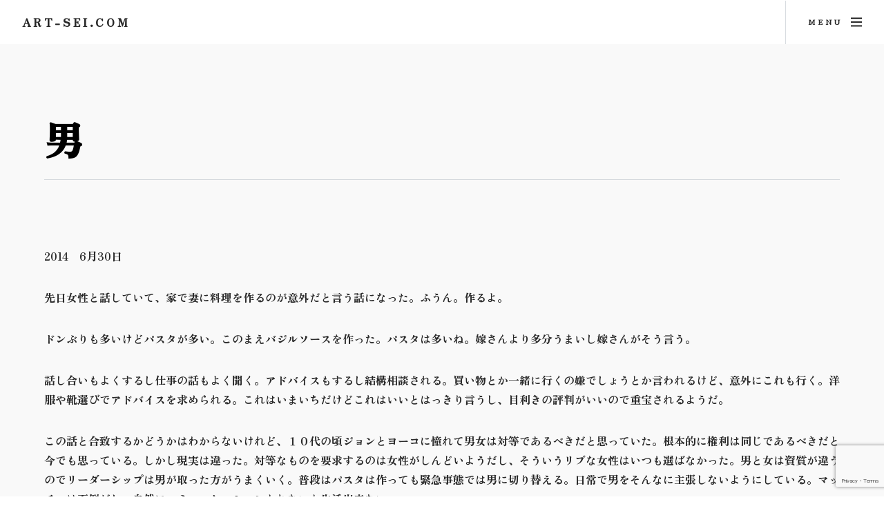

--- FILE ---
content_type: text/html; charset=utf-8
request_url: https://www.google.com/recaptcha/api2/anchor?ar=1&k=6LfLiaseAAAAALVoastYygRHNIpB8gI5A1hc9C3I&co=aHR0cHM6Ly9hcnQtc2VpLmNvbTo0NDM.&hl=en&v=N67nZn4AqZkNcbeMu4prBgzg&size=invisible&anchor-ms=20000&execute-ms=30000&cb=adopuucidkst
body_size: 48900
content:
<!DOCTYPE HTML><html dir="ltr" lang="en"><head><meta http-equiv="Content-Type" content="text/html; charset=UTF-8">
<meta http-equiv="X-UA-Compatible" content="IE=edge">
<title>reCAPTCHA</title>
<style type="text/css">
/* cyrillic-ext */
@font-face {
  font-family: 'Roboto';
  font-style: normal;
  font-weight: 400;
  font-stretch: 100%;
  src: url(//fonts.gstatic.com/s/roboto/v48/KFO7CnqEu92Fr1ME7kSn66aGLdTylUAMa3GUBHMdazTgWw.woff2) format('woff2');
  unicode-range: U+0460-052F, U+1C80-1C8A, U+20B4, U+2DE0-2DFF, U+A640-A69F, U+FE2E-FE2F;
}
/* cyrillic */
@font-face {
  font-family: 'Roboto';
  font-style: normal;
  font-weight: 400;
  font-stretch: 100%;
  src: url(//fonts.gstatic.com/s/roboto/v48/KFO7CnqEu92Fr1ME7kSn66aGLdTylUAMa3iUBHMdazTgWw.woff2) format('woff2');
  unicode-range: U+0301, U+0400-045F, U+0490-0491, U+04B0-04B1, U+2116;
}
/* greek-ext */
@font-face {
  font-family: 'Roboto';
  font-style: normal;
  font-weight: 400;
  font-stretch: 100%;
  src: url(//fonts.gstatic.com/s/roboto/v48/KFO7CnqEu92Fr1ME7kSn66aGLdTylUAMa3CUBHMdazTgWw.woff2) format('woff2');
  unicode-range: U+1F00-1FFF;
}
/* greek */
@font-face {
  font-family: 'Roboto';
  font-style: normal;
  font-weight: 400;
  font-stretch: 100%;
  src: url(//fonts.gstatic.com/s/roboto/v48/KFO7CnqEu92Fr1ME7kSn66aGLdTylUAMa3-UBHMdazTgWw.woff2) format('woff2');
  unicode-range: U+0370-0377, U+037A-037F, U+0384-038A, U+038C, U+038E-03A1, U+03A3-03FF;
}
/* math */
@font-face {
  font-family: 'Roboto';
  font-style: normal;
  font-weight: 400;
  font-stretch: 100%;
  src: url(//fonts.gstatic.com/s/roboto/v48/KFO7CnqEu92Fr1ME7kSn66aGLdTylUAMawCUBHMdazTgWw.woff2) format('woff2');
  unicode-range: U+0302-0303, U+0305, U+0307-0308, U+0310, U+0312, U+0315, U+031A, U+0326-0327, U+032C, U+032F-0330, U+0332-0333, U+0338, U+033A, U+0346, U+034D, U+0391-03A1, U+03A3-03A9, U+03B1-03C9, U+03D1, U+03D5-03D6, U+03F0-03F1, U+03F4-03F5, U+2016-2017, U+2034-2038, U+203C, U+2040, U+2043, U+2047, U+2050, U+2057, U+205F, U+2070-2071, U+2074-208E, U+2090-209C, U+20D0-20DC, U+20E1, U+20E5-20EF, U+2100-2112, U+2114-2115, U+2117-2121, U+2123-214F, U+2190, U+2192, U+2194-21AE, U+21B0-21E5, U+21F1-21F2, U+21F4-2211, U+2213-2214, U+2216-22FF, U+2308-230B, U+2310, U+2319, U+231C-2321, U+2336-237A, U+237C, U+2395, U+239B-23B7, U+23D0, U+23DC-23E1, U+2474-2475, U+25AF, U+25B3, U+25B7, U+25BD, U+25C1, U+25CA, U+25CC, U+25FB, U+266D-266F, U+27C0-27FF, U+2900-2AFF, U+2B0E-2B11, U+2B30-2B4C, U+2BFE, U+3030, U+FF5B, U+FF5D, U+1D400-1D7FF, U+1EE00-1EEFF;
}
/* symbols */
@font-face {
  font-family: 'Roboto';
  font-style: normal;
  font-weight: 400;
  font-stretch: 100%;
  src: url(//fonts.gstatic.com/s/roboto/v48/KFO7CnqEu92Fr1ME7kSn66aGLdTylUAMaxKUBHMdazTgWw.woff2) format('woff2');
  unicode-range: U+0001-000C, U+000E-001F, U+007F-009F, U+20DD-20E0, U+20E2-20E4, U+2150-218F, U+2190, U+2192, U+2194-2199, U+21AF, U+21E6-21F0, U+21F3, U+2218-2219, U+2299, U+22C4-22C6, U+2300-243F, U+2440-244A, U+2460-24FF, U+25A0-27BF, U+2800-28FF, U+2921-2922, U+2981, U+29BF, U+29EB, U+2B00-2BFF, U+4DC0-4DFF, U+FFF9-FFFB, U+10140-1018E, U+10190-1019C, U+101A0, U+101D0-101FD, U+102E0-102FB, U+10E60-10E7E, U+1D2C0-1D2D3, U+1D2E0-1D37F, U+1F000-1F0FF, U+1F100-1F1AD, U+1F1E6-1F1FF, U+1F30D-1F30F, U+1F315, U+1F31C, U+1F31E, U+1F320-1F32C, U+1F336, U+1F378, U+1F37D, U+1F382, U+1F393-1F39F, U+1F3A7-1F3A8, U+1F3AC-1F3AF, U+1F3C2, U+1F3C4-1F3C6, U+1F3CA-1F3CE, U+1F3D4-1F3E0, U+1F3ED, U+1F3F1-1F3F3, U+1F3F5-1F3F7, U+1F408, U+1F415, U+1F41F, U+1F426, U+1F43F, U+1F441-1F442, U+1F444, U+1F446-1F449, U+1F44C-1F44E, U+1F453, U+1F46A, U+1F47D, U+1F4A3, U+1F4B0, U+1F4B3, U+1F4B9, U+1F4BB, U+1F4BF, U+1F4C8-1F4CB, U+1F4D6, U+1F4DA, U+1F4DF, U+1F4E3-1F4E6, U+1F4EA-1F4ED, U+1F4F7, U+1F4F9-1F4FB, U+1F4FD-1F4FE, U+1F503, U+1F507-1F50B, U+1F50D, U+1F512-1F513, U+1F53E-1F54A, U+1F54F-1F5FA, U+1F610, U+1F650-1F67F, U+1F687, U+1F68D, U+1F691, U+1F694, U+1F698, U+1F6AD, U+1F6B2, U+1F6B9-1F6BA, U+1F6BC, U+1F6C6-1F6CF, U+1F6D3-1F6D7, U+1F6E0-1F6EA, U+1F6F0-1F6F3, U+1F6F7-1F6FC, U+1F700-1F7FF, U+1F800-1F80B, U+1F810-1F847, U+1F850-1F859, U+1F860-1F887, U+1F890-1F8AD, U+1F8B0-1F8BB, U+1F8C0-1F8C1, U+1F900-1F90B, U+1F93B, U+1F946, U+1F984, U+1F996, U+1F9E9, U+1FA00-1FA6F, U+1FA70-1FA7C, U+1FA80-1FA89, U+1FA8F-1FAC6, U+1FACE-1FADC, U+1FADF-1FAE9, U+1FAF0-1FAF8, U+1FB00-1FBFF;
}
/* vietnamese */
@font-face {
  font-family: 'Roboto';
  font-style: normal;
  font-weight: 400;
  font-stretch: 100%;
  src: url(//fonts.gstatic.com/s/roboto/v48/KFO7CnqEu92Fr1ME7kSn66aGLdTylUAMa3OUBHMdazTgWw.woff2) format('woff2');
  unicode-range: U+0102-0103, U+0110-0111, U+0128-0129, U+0168-0169, U+01A0-01A1, U+01AF-01B0, U+0300-0301, U+0303-0304, U+0308-0309, U+0323, U+0329, U+1EA0-1EF9, U+20AB;
}
/* latin-ext */
@font-face {
  font-family: 'Roboto';
  font-style: normal;
  font-weight: 400;
  font-stretch: 100%;
  src: url(//fonts.gstatic.com/s/roboto/v48/KFO7CnqEu92Fr1ME7kSn66aGLdTylUAMa3KUBHMdazTgWw.woff2) format('woff2');
  unicode-range: U+0100-02BA, U+02BD-02C5, U+02C7-02CC, U+02CE-02D7, U+02DD-02FF, U+0304, U+0308, U+0329, U+1D00-1DBF, U+1E00-1E9F, U+1EF2-1EFF, U+2020, U+20A0-20AB, U+20AD-20C0, U+2113, U+2C60-2C7F, U+A720-A7FF;
}
/* latin */
@font-face {
  font-family: 'Roboto';
  font-style: normal;
  font-weight: 400;
  font-stretch: 100%;
  src: url(//fonts.gstatic.com/s/roboto/v48/KFO7CnqEu92Fr1ME7kSn66aGLdTylUAMa3yUBHMdazQ.woff2) format('woff2');
  unicode-range: U+0000-00FF, U+0131, U+0152-0153, U+02BB-02BC, U+02C6, U+02DA, U+02DC, U+0304, U+0308, U+0329, U+2000-206F, U+20AC, U+2122, U+2191, U+2193, U+2212, U+2215, U+FEFF, U+FFFD;
}
/* cyrillic-ext */
@font-face {
  font-family: 'Roboto';
  font-style: normal;
  font-weight: 500;
  font-stretch: 100%;
  src: url(//fonts.gstatic.com/s/roboto/v48/KFO7CnqEu92Fr1ME7kSn66aGLdTylUAMa3GUBHMdazTgWw.woff2) format('woff2');
  unicode-range: U+0460-052F, U+1C80-1C8A, U+20B4, U+2DE0-2DFF, U+A640-A69F, U+FE2E-FE2F;
}
/* cyrillic */
@font-face {
  font-family: 'Roboto';
  font-style: normal;
  font-weight: 500;
  font-stretch: 100%;
  src: url(//fonts.gstatic.com/s/roboto/v48/KFO7CnqEu92Fr1ME7kSn66aGLdTylUAMa3iUBHMdazTgWw.woff2) format('woff2');
  unicode-range: U+0301, U+0400-045F, U+0490-0491, U+04B0-04B1, U+2116;
}
/* greek-ext */
@font-face {
  font-family: 'Roboto';
  font-style: normal;
  font-weight: 500;
  font-stretch: 100%;
  src: url(//fonts.gstatic.com/s/roboto/v48/KFO7CnqEu92Fr1ME7kSn66aGLdTylUAMa3CUBHMdazTgWw.woff2) format('woff2');
  unicode-range: U+1F00-1FFF;
}
/* greek */
@font-face {
  font-family: 'Roboto';
  font-style: normal;
  font-weight: 500;
  font-stretch: 100%;
  src: url(//fonts.gstatic.com/s/roboto/v48/KFO7CnqEu92Fr1ME7kSn66aGLdTylUAMa3-UBHMdazTgWw.woff2) format('woff2');
  unicode-range: U+0370-0377, U+037A-037F, U+0384-038A, U+038C, U+038E-03A1, U+03A3-03FF;
}
/* math */
@font-face {
  font-family: 'Roboto';
  font-style: normal;
  font-weight: 500;
  font-stretch: 100%;
  src: url(//fonts.gstatic.com/s/roboto/v48/KFO7CnqEu92Fr1ME7kSn66aGLdTylUAMawCUBHMdazTgWw.woff2) format('woff2');
  unicode-range: U+0302-0303, U+0305, U+0307-0308, U+0310, U+0312, U+0315, U+031A, U+0326-0327, U+032C, U+032F-0330, U+0332-0333, U+0338, U+033A, U+0346, U+034D, U+0391-03A1, U+03A3-03A9, U+03B1-03C9, U+03D1, U+03D5-03D6, U+03F0-03F1, U+03F4-03F5, U+2016-2017, U+2034-2038, U+203C, U+2040, U+2043, U+2047, U+2050, U+2057, U+205F, U+2070-2071, U+2074-208E, U+2090-209C, U+20D0-20DC, U+20E1, U+20E5-20EF, U+2100-2112, U+2114-2115, U+2117-2121, U+2123-214F, U+2190, U+2192, U+2194-21AE, U+21B0-21E5, U+21F1-21F2, U+21F4-2211, U+2213-2214, U+2216-22FF, U+2308-230B, U+2310, U+2319, U+231C-2321, U+2336-237A, U+237C, U+2395, U+239B-23B7, U+23D0, U+23DC-23E1, U+2474-2475, U+25AF, U+25B3, U+25B7, U+25BD, U+25C1, U+25CA, U+25CC, U+25FB, U+266D-266F, U+27C0-27FF, U+2900-2AFF, U+2B0E-2B11, U+2B30-2B4C, U+2BFE, U+3030, U+FF5B, U+FF5D, U+1D400-1D7FF, U+1EE00-1EEFF;
}
/* symbols */
@font-face {
  font-family: 'Roboto';
  font-style: normal;
  font-weight: 500;
  font-stretch: 100%;
  src: url(//fonts.gstatic.com/s/roboto/v48/KFO7CnqEu92Fr1ME7kSn66aGLdTylUAMaxKUBHMdazTgWw.woff2) format('woff2');
  unicode-range: U+0001-000C, U+000E-001F, U+007F-009F, U+20DD-20E0, U+20E2-20E4, U+2150-218F, U+2190, U+2192, U+2194-2199, U+21AF, U+21E6-21F0, U+21F3, U+2218-2219, U+2299, U+22C4-22C6, U+2300-243F, U+2440-244A, U+2460-24FF, U+25A0-27BF, U+2800-28FF, U+2921-2922, U+2981, U+29BF, U+29EB, U+2B00-2BFF, U+4DC0-4DFF, U+FFF9-FFFB, U+10140-1018E, U+10190-1019C, U+101A0, U+101D0-101FD, U+102E0-102FB, U+10E60-10E7E, U+1D2C0-1D2D3, U+1D2E0-1D37F, U+1F000-1F0FF, U+1F100-1F1AD, U+1F1E6-1F1FF, U+1F30D-1F30F, U+1F315, U+1F31C, U+1F31E, U+1F320-1F32C, U+1F336, U+1F378, U+1F37D, U+1F382, U+1F393-1F39F, U+1F3A7-1F3A8, U+1F3AC-1F3AF, U+1F3C2, U+1F3C4-1F3C6, U+1F3CA-1F3CE, U+1F3D4-1F3E0, U+1F3ED, U+1F3F1-1F3F3, U+1F3F5-1F3F7, U+1F408, U+1F415, U+1F41F, U+1F426, U+1F43F, U+1F441-1F442, U+1F444, U+1F446-1F449, U+1F44C-1F44E, U+1F453, U+1F46A, U+1F47D, U+1F4A3, U+1F4B0, U+1F4B3, U+1F4B9, U+1F4BB, U+1F4BF, U+1F4C8-1F4CB, U+1F4D6, U+1F4DA, U+1F4DF, U+1F4E3-1F4E6, U+1F4EA-1F4ED, U+1F4F7, U+1F4F9-1F4FB, U+1F4FD-1F4FE, U+1F503, U+1F507-1F50B, U+1F50D, U+1F512-1F513, U+1F53E-1F54A, U+1F54F-1F5FA, U+1F610, U+1F650-1F67F, U+1F687, U+1F68D, U+1F691, U+1F694, U+1F698, U+1F6AD, U+1F6B2, U+1F6B9-1F6BA, U+1F6BC, U+1F6C6-1F6CF, U+1F6D3-1F6D7, U+1F6E0-1F6EA, U+1F6F0-1F6F3, U+1F6F7-1F6FC, U+1F700-1F7FF, U+1F800-1F80B, U+1F810-1F847, U+1F850-1F859, U+1F860-1F887, U+1F890-1F8AD, U+1F8B0-1F8BB, U+1F8C0-1F8C1, U+1F900-1F90B, U+1F93B, U+1F946, U+1F984, U+1F996, U+1F9E9, U+1FA00-1FA6F, U+1FA70-1FA7C, U+1FA80-1FA89, U+1FA8F-1FAC6, U+1FACE-1FADC, U+1FADF-1FAE9, U+1FAF0-1FAF8, U+1FB00-1FBFF;
}
/* vietnamese */
@font-face {
  font-family: 'Roboto';
  font-style: normal;
  font-weight: 500;
  font-stretch: 100%;
  src: url(//fonts.gstatic.com/s/roboto/v48/KFO7CnqEu92Fr1ME7kSn66aGLdTylUAMa3OUBHMdazTgWw.woff2) format('woff2');
  unicode-range: U+0102-0103, U+0110-0111, U+0128-0129, U+0168-0169, U+01A0-01A1, U+01AF-01B0, U+0300-0301, U+0303-0304, U+0308-0309, U+0323, U+0329, U+1EA0-1EF9, U+20AB;
}
/* latin-ext */
@font-face {
  font-family: 'Roboto';
  font-style: normal;
  font-weight: 500;
  font-stretch: 100%;
  src: url(//fonts.gstatic.com/s/roboto/v48/KFO7CnqEu92Fr1ME7kSn66aGLdTylUAMa3KUBHMdazTgWw.woff2) format('woff2');
  unicode-range: U+0100-02BA, U+02BD-02C5, U+02C7-02CC, U+02CE-02D7, U+02DD-02FF, U+0304, U+0308, U+0329, U+1D00-1DBF, U+1E00-1E9F, U+1EF2-1EFF, U+2020, U+20A0-20AB, U+20AD-20C0, U+2113, U+2C60-2C7F, U+A720-A7FF;
}
/* latin */
@font-face {
  font-family: 'Roboto';
  font-style: normal;
  font-weight: 500;
  font-stretch: 100%;
  src: url(//fonts.gstatic.com/s/roboto/v48/KFO7CnqEu92Fr1ME7kSn66aGLdTylUAMa3yUBHMdazQ.woff2) format('woff2');
  unicode-range: U+0000-00FF, U+0131, U+0152-0153, U+02BB-02BC, U+02C6, U+02DA, U+02DC, U+0304, U+0308, U+0329, U+2000-206F, U+20AC, U+2122, U+2191, U+2193, U+2212, U+2215, U+FEFF, U+FFFD;
}
/* cyrillic-ext */
@font-face {
  font-family: 'Roboto';
  font-style: normal;
  font-weight: 900;
  font-stretch: 100%;
  src: url(//fonts.gstatic.com/s/roboto/v48/KFO7CnqEu92Fr1ME7kSn66aGLdTylUAMa3GUBHMdazTgWw.woff2) format('woff2');
  unicode-range: U+0460-052F, U+1C80-1C8A, U+20B4, U+2DE0-2DFF, U+A640-A69F, U+FE2E-FE2F;
}
/* cyrillic */
@font-face {
  font-family: 'Roboto';
  font-style: normal;
  font-weight: 900;
  font-stretch: 100%;
  src: url(//fonts.gstatic.com/s/roboto/v48/KFO7CnqEu92Fr1ME7kSn66aGLdTylUAMa3iUBHMdazTgWw.woff2) format('woff2');
  unicode-range: U+0301, U+0400-045F, U+0490-0491, U+04B0-04B1, U+2116;
}
/* greek-ext */
@font-face {
  font-family: 'Roboto';
  font-style: normal;
  font-weight: 900;
  font-stretch: 100%;
  src: url(//fonts.gstatic.com/s/roboto/v48/KFO7CnqEu92Fr1ME7kSn66aGLdTylUAMa3CUBHMdazTgWw.woff2) format('woff2');
  unicode-range: U+1F00-1FFF;
}
/* greek */
@font-face {
  font-family: 'Roboto';
  font-style: normal;
  font-weight: 900;
  font-stretch: 100%;
  src: url(//fonts.gstatic.com/s/roboto/v48/KFO7CnqEu92Fr1ME7kSn66aGLdTylUAMa3-UBHMdazTgWw.woff2) format('woff2');
  unicode-range: U+0370-0377, U+037A-037F, U+0384-038A, U+038C, U+038E-03A1, U+03A3-03FF;
}
/* math */
@font-face {
  font-family: 'Roboto';
  font-style: normal;
  font-weight: 900;
  font-stretch: 100%;
  src: url(//fonts.gstatic.com/s/roboto/v48/KFO7CnqEu92Fr1ME7kSn66aGLdTylUAMawCUBHMdazTgWw.woff2) format('woff2');
  unicode-range: U+0302-0303, U+0305, U+0307-0308, U+0310, U+0312, U+0315, U+031A, U+0326-0327, U+032C, U+032F-0330, U+0332-0333, U+0338, U+033A, U+0346, U+034D, U+0391-03A1, U+03A3-03A9, U+03B1-03C9, U+03D1, U+03D5-03D6, U+03F0-03F1, U+03F4-03F5, U+2016-2017, U+2034-2038, U+203C, U+2040, U+2043, U+2047, U+2050, U+2057, U+205F, U+2070-2071, U+2074-208E, U+2090-209C, U+20D0-20DC, U+20E1, U+20E5-20EF, U+2100-2112, U+2114-2115, U+2117-2121, U+2123-214F, U+2190, U+2192, U+2194-21AE, U+21B0-21E5, U+21F1-21F2, U+21F4-2211, U+2213-2214, U+2216-22FF, U+2308-230B, U+2310, U+2319, U+231C-2321, U+2336-237A, U+237C, U+2395, U+239B-23B7, U+23D0, U+23DC-23E1, U+2474-2475, U+25AF, U+25B3, U+25B7, U+25BD, U+25C1, U+25CA, U+25CC, U+25FB, U+266D-266F, U+27C0-27FF, U+2900-2AFF, U+2B0E-2B11, U+2B30-2B4C, U+2BFE, U+3030, U+FF5B, U+FF5D, U+1D400-1D7FF, U+1EE00-1EEFF;
}
/* symbols */
@font-face {
  font-family: 'Roboto';
  font-style: normal;
  font-weight: 900;
  font-stretch: 100%;
  src: url(//fonts.gstatic.com/s/roboto/v48/KFO7CnqEu92Fr1ME7kSn66aGLdTylUAMaxKUBHMdazTgWw.woff2) format('woff2');
  unicode-range: U+0001-000C, U+000E-001F, U+007F-009F, U+20DD-20E0, U+20E2-20E4, U+2150-218F, U+2190, U+2192, U+2194-2199, U+21AF, U+21E6-21F0, U+21F3, U+2218-2219, U+2299, U+22C4-22C6, U+2300-243F, U+2440-244A, U+2460-24FF, U+25A0-27BF, U+2800-28FF, U+2921-2922, U+2981, U+29BF, U+29EB, U+2B00-2BFF, U+4DC0-4DFF, U+FFF9-FFFB, U+10140-1018E, U+10190-1019C, U+101A0, U+101D0-101FD, U+102E0-102FB, U+10E60-10E7E, U+1D2C0-1D2D3, U+1D2E0-1D37F, U+1F000-1F0FF, U+1F100-1F1AD, U+1F1E6-1F1FF, U+1F30D-1F30F, U+1F315, U+1F31C, U+1F31E, U+1F320-1F32C, U+1F336, U+1F378, U+1F37D, U+1F382, U+1F393-1F39F, U+1F3A7-1F3A8, U+1F3AC-1F3AF, U+1F3C2, U+1F3C4-1F3C6, U+1F3CA-1F3CE, U+1F3D4-1F3E0, U+1F3ED, U+1F3F1-1F3F3, U+1F3F5-1F3F7, U+1F408, U+1F415, U+1F41F, U+1F426, U+1F43F, U+1F441-1F442, U+1F444, U+1F446-1F449, U+1F44C-1F44E, U+1F453, U+1F46A, U+1F47D, U+1F4A3, U+1F4B0, U+1F4B3, U+1F4B9, U+1F4BB, U+1F4BF, U+1F4C8-1F4CB, U+1F4D6, U+1F4DA, U+1F4DF, U+1F4E3-1F4E6, U+1F4EA-1F4ED, U+1F4F7, U+1F4F9-1F4FB, U+1F4FD-1F4FE, U+1F503, U+1F507-1F50B, U+1F50D, U+1F512-1F513, U+1F53E-1F54A, U+1F54F-1F5FA, U+1F610, U+1F650-1F67F, U+1F687, U+1F68D, U+1F691, U+1F694, U+1F698, U+1F6AD, U+1F6B2, U+1F6B9-1F6BA, U+1F6BC, U+1F6C6-1F6CF, U+1F6D3-1F6D7, U+1F6E0-1F6EA, U+1F6F0-1F6F3, U+1F6F7-1F6FC, U+1F700-1F7FF, U+1F800-1F80B, U+1F810-1F847, U+1F850-1F859, U+1F860-1F887, U+1F890-1F8AD, U+1F8B0-1F8BB, U+1F8C0-1F8C1, U+1F900-1F90B, U+1F93B, U+1F946, U+1F984, U+1F996, U+1F9E9, U+1FA00-1FA6F, U+1FA70-1FA7C, U+1FA80-1FA89, U+1FA8F-1FAC6, U+1FACE-1FADC, U+1FADF-1FAE9, U+1FAF0-1FAF8, U+1FB00-1FBFF;
}
/* vietnamese */
@font-face {
  font-family: 'Roboto';
  font-style: normal;
  font-weight: 900;
  font-stretch: 100%;
  src: url(//fonts.gstatic.com/s/roboto/v48/KFO7CnqEu92Fr1ME7kSn66aGLdTylUAMa3OUBHMdazTgWw.woff2) format('woff2');
  unicode-range: U+0102-0103, U+0110-0111, U+0128-0129, U+0168-0169, U+01A0-01A1, U+01AF-01B0, U+0300-0301, U+0303-0304, U+0308-0309, U+0323, U+0329, U+1EA0-1EF9, U+20AB;
}
/* latin-ext */
@font-face {
  font-family: 'Roboto';
  font-style: normal;
  font-weight: 900;
  font-stretch: 100%;
  src: url(//fonts.gstatic.com/s/roboto/v48/KFO7CnqEu92Fr1ME7kSn66aGLdTylUAMa3KUBHMdazTgWw.woff2) format('woff2');
  unicode-range: U+0100-02BA, U+02BD-02C5, U+02C7-02CC, U+02CE-02D7, U+02DD-02FF, U+0304, U+0308, U+0329, U+1D00-1DBF, U+1E00-1E9F, U+1EF2-1EFF, U+2020, U+20A0-20AB, U+20AD-20C0, U+2113, U+2C60-2C7F, U+A720-A7FF;
}
/* latin */
@font-face {
  font-family: 'Roboto';
  font-style: normal;
  font-weight: 900;
  font-stretch: 100%;
  src: url(//fonts.gstatic.com/s/roboto/v48/KFO7CnqEu92Fr1ME7kSn66aGLdTylUAMa3yUBHMdazQ.woff2) format('woff2');
  unicode-range: U+0000-00FF, U+0131, U+0152-0153, U+02BB-02BC, U+02C6, U+02DA, U+02DC, U+0304, U+0308, U+0329, U+2000-206F, U+20AC, U+2122, U+2191, U+2193, U+2212, U+2215, U+FEFF, U+FFFD;
}

</style>
<link rel="stylesheet" type="text/css" href="https://www.gstatic.com/recaptcha/releases/N67nZn4AqZkNcbeMu4prBgzg/styles__ltr.css">
<script nonce="V_WvzcQN9tSh0bAVZf2foA" type="text/javascript">window['__recaptcha_api'] = 'https://www.google.com/recaptcha/api2/';</script>
<script type="text/javascript" src="https://www.gstatic.com/recaptcha/releases/N67nZn4AqZkNcbeMu4prBgzg/recaptcha__en.js" nonce="V_WvzcQN9tSh0bAVZf2foA">
      
    </script></head>
<body><div id="rc-anchor-alert" class="rc-anchor-alert"></div>
<input type="hidden" id="recaptcha-token" value="[base64]">
<script type="text/javascript" nonce="V_WvzcQN9tSh0bAVZf2foA">
      recaptcha.anchor.Main.init("[\x22ainput\x22,[\x22bgdata\x22,\x22\x22,\[base64]/[base64]/MjU1Ong/[base64]/[base64]/[base64]/[base64]/[base64]/[base64]/[base64]/[base64]/[base64]/[base64]/[base64]/[base64]/[base64]/[base64]/[base64]\\u003d\x22,\[base64]\\u003d\x22,\[base64]/Do8K+w7YbwopNwqTDgsKew7HCjlvDo8KrehV1DlZvwpZQwoFSQ8ODw5TDtkUMCyjDhsKFwphpwqwgSMKiw7tjQ3DCgw1twrkzwp7CrC/DhisPw5PDv3nCoAXCucOQw44wKQkxw4l9OcKCRcKZw6PCsGrCoxnCnyHDjsO8w6vDn8KKdsOOMcOvw6pewoMGGXBJe8OKG8OjwosdWnp8Pm8xesKlOV1kXQDDicKTwo0bwroaBRvDiMOadMOjMMK5w6rDlsKRDCRYw5DCqwdxwoNfA8K4asKwwo/Cm1fCr8OmeMKkwrFKQBHDo8OIw4Bhw5EUw4PCjMOLQ8KMbjVffMKjw7fCtMOZwpICesOyw5/Ci8KnTHRZZcKXw4sFwrAHacO7w5o/w58qUcOvw5MdwoNsN8Obwq8Uw7fDrCDDl3LCpsKnw44jwqTDnxvDlEp+fsKOw69gwo7ClMKqw5bCiXPDk8KBw4N7WhnCocOtw6TCj1jDrcOkwqPDjg/CkMK5ScO8Z2I+CUPDnxXCm8KFe8KKOsKAbn5RUShdw64Aw7XCkMKgL8OnK8K6w7hxbDJrwoVmLyHDhixZdFTCkQHClMKpwrzDgcOlw5V1AFbDncK1w7/Ds2k2wp0mAsKmw6nDiBfCuxtQN8Osw6g/MmEQGcO4EMKbHj7DkzfCmhYaw6jCnHBHw6HDiQ5Bw4vDlBoVVQY5KFbCksKUNStpfsK3RBQOwq1sMSIqRk1xHGsmw6fDocKnwprDpX/DhRpjwrcBw4jCq1fCr8Obw6oSKDAcBMODw5vDjHd7w4PCu8K8ck/DisOxH8KWwqcqwqHDvGokdysmBmnCiUxFDMONwoMCw7howoxTwoDCrMOLw6N2SF0xNcK+w4JwccKaccOhHgbDtnYsw43ClXvDhMKrWl/DhcO5wo7CjUohwprCuMKnT8OywqjDglAIFDHCoMKFw4LCvcKqNhFteRoMV8K3wrjCj8Kcw6LCk17DljXDisKQw63DpVhje8Ksa8OFRE9fbcOrwrgywr8vUnnDjsOqVjJ3KsKmwrDCuCJ/w7lVUiYWbnXCn13CpsKkw47DhMOEPhfDp8KCw7TDqMKMLydgJ2/[base64]/DgsKMw446w7cEbsKTDcOzwrLCssO2SQlNfH7CszrDuTfCiMKLbsOVwqbCh8O3IiAqMT/[base64]/[base64]/DqMOWS8KMQcOaw6/DnExZwqrCqRExC0DCm8OJeGBMNyddwox9w7h+EsKEWsKhci8CIFfDhcKuRQYlwpAOw7JxCcOHUhkYwpfDtmZkwrXCpHZCw6jDt8KFTCIBYWEseCZAw5/Ct8OCwqgZw6/Dp2LCmsO/H8KJGHvDqcKsQsONwrDCphXCh8OEbcKdaFnCixXDhsOQBgDCtCvDmcKXfcKOBX4HW3JIDVzCiMKgw7UgwodtFjdJw4HCh8Ksw47DpcKYw43CrAQHH8OjFCvDujBnw6/CkcOlTMOrwoTDiyXDp8K0woB9NMKQwq/DgsOHaQoDQ8Kyw43ChCUIW0pCw4LDrMK7w6kuUxjCncKbw6XDrsKewrvCpBoiw41Kw5vDsTbDtMOfTH9vJEcmw4lvV8KKw79RVXPDq8K/[base64]/[base64]/[base64]/CuVMiZcKiwpzCm0NAN2XCkDMxRcOjF8KLSRvDjMONbcK4w44WwrHDuwjDowF2PiVDC1/DicOsDGnDh8OgGcKNBX1DEsKBw4MySMKMw6Qbw5/DgQfDmsKveTjDgy/Dm2LCosKww5FUPMK5wr3DnsKHPsKBw7PDvcO2wodmwojDt8OkMg0ew6nDuCADegHDmcO1I8OodDQsf8OXSsKscwUVw4IMHh/DjRbDt0jCnMKAHsOfMcKUw4FDLE5swq14EcOqUzsmXSnCisOpw6IZBGRRwqF4wr/DgGPDu8O+w4TCpWESKBsLTHMJw6hXwrJHw6c+HMOddMOZacK9c3wCPwvDrn9eVMO1RyoCwqDChSg5woDDpEvDrGrDv8ODw73Cr8KWIcOFYsOsLy7CtSvCmcOew6/DlsOjKgbCpcKsf8KIwprCqhHDi8K+QMKbDUxvRgA/FcKhwqnCsl/ChcOEF8Oyw6DCmQXDgcO+wpI/[base64]/w6rDrBUmwrXDpWXDnwo4RsO8wo0Fw7F7w7bCkcOOw7zCvl5/UyDDicKkTkJOXMKjw406VUHCscOBwqLCggRUw40Yf1sRwro6w6DCu8Ksw6wfwobCo8OZwrNjwqAZw7MFD3zDsDJBJxgHw6Z7XX1WKMK2wrTDlD0qcXUzw7HCm8KdCSkUMmAlwp/DmcK4w4jCp8Oswq8Lw5/DosOGwpJdf8KHw4XCucKcwqvCjXByw4fCm8OeQ8OKFcKhw7DDo8OyXsOvSRIJcBXDoQIsw68nwqbDjFPDvAXCksOVw5TDpBTDrMOScg/[base64]/CrnTDnHF1d3fDrMK1woJNSn7CtHjDtW/CkcOXA8OfCMOGwppAWcKpecKvwqEqwqbCklVmwo1fRcO6wqjDkcOEGsOZesOpbzHCpMKTdsK2w4pvw41VOG8HaMKQwojCqkrDn07DvELDmsOZwoNSwqQtwqLDtlAoFxpLwqFJaTbCqR4ZQBzCjybCrGtTOh4RDErCusO+FcOsd8O/wp/[base64]/CkcOpw67CiCTCqn3CvMKcPisxfwsswrnCm2zDhF3CpQPCl8Ktw5Qww5U/w5J6BXNcVDDCth4FwpcPw5p8w6TDm2/DsyXDr8K+NH1UwrrDlMOIw6HCpivCisKhWcOiw58dwqUNXTQtW8K3w6rDucOeworCmsKnJ8OYcSDDiRhXwp3CgsOlMcO2wqdMwpx8GsO+woFkHnnDo8Kvwr96EMKBSgfDsMOXXwhwRngyHVbCgFAiFUrDlsODKHB6PsOKbsKEwqPConDDrMKTw4s/w6fDhhrDp8KuSEzCt8OeVsKPMnjDhDvDgk9hwr9Nw7dfw5fCu3nDicK6dlHCs8O1MFLDuG3DsVgkw4zDoCw+w4UNw4/[base64]/[base64]/DisOoCErCkn1Iw7/DjsO3SAPCsyDCq8KuFcKzACDDucKbSsOUJBQMwow1DMOjU0E6wps/Zj8KwqpKwpBUK8KvHsOVw7tsR1TDnVnCoBU/wpjDrMK2wqViZ8KCw7vDrh7DrQXCvH9XNsKpw7zDpDPCusO2KcKJGsK+w70XwpBXZ0xQM0/[base64]/Cs8KGwqdRw6tVw44yw5DCrwJ2w6Yzw48Aw7AGUcKedsKVYMKlw5YiEsO4wr5jYcKrw7UMwq5awpsCw6LCh8OiM8Oqw4LCjg0ewoJlw4cFbhd6w6rDscOvwqbCuj/Cp8OyJcK2w7g+D8O9wpVhUUjCl8OJworChgvCh8K6GsKaw5bDrWTCmcKww6YfwoPDkBlWWBMFX8Orwoc8worClMKQd8O7worCjcKhwpfCkcOLNwY9OcKOKsKecRomEUHCsANWwpMbdVTDhMKoO8OBecKqw6AOwp/Clh5lw4/CrcKTaMO8IQvDnMKnw7teVwrDlsKGQHA9woQYcMOMw5sxw6bCvSvCsTrChR/Cm8OIP8K+wrfDoGLDvsKSwrTDlXY/McOcBMKOw4PDg2HDrsK5e8K9w7rClcO/CEZCw5bCpEjDsgjDlkliGcOVbm1/GcK/w4bCqcKEV1zCgCTDsi3CjMKiw78pwrJ4Y8KBw5HDssOgwqwjwqJnXsOQcx9OwpEBTBrDq8OYWsOEw4nCsG1TQRXDiwnDqsKpw53CvsOBwpbDtSg7w4XDjkDCrMKww7APwq3DtQ9TUsObHMK0w5TCocOhKRTCtWlMw6/Ci8OhwoFgw6/DjlrDpMKoVQkaNw4FbyY9V8Kzw6/Cs0R3Y8O/w4UoMcKacWrCpMOIwpvCi8OMwrNaGncDD1IfDxhCesOLw7AGNivCpcOeJ8O0w4lTWHzDky/CvwXCgcOrwqzDt1klfHEcwp1NKyzDnSlWwqsOE8K+w4LDsWrCksOtwrBhwpHCn8KSYcKrTGDCisOBw7PDi8OYU8ORwqHCqcKiw4IPwow2wq1Pw5vClMOXw5wgwojDscKnwoHCvwx/M8OzVsOwW2/DtGUiw4XCvHYJw4DDp21Mwqgaw57CnS3DiEBYJcK6wrQZNMOTJsKdEsKJw7ICw7LCrQjCj8KWFQ4eJyvCi2fDtCZmwoxUUcOhNHt7Z8O+wp3ClGZRwqFxwonCpzhLw5zDkVkXcDPCo8OSwo8qXcKFw7PDnsKZw6tKAVnDgFk/JS0dCcO0Ald4eAfCicOJW2R9TVxVw53DvcOxwoLDusOJUVUtC8KQwrwlwp4bw6nDs8KEFw7DnT1CXcOlcCfCjcKLfynCu8KMI8K9w7phwqrDmx3DhFbCmRjDkXzCoUnDlMKeGzMtw718w5csLMOHNsKpF30JZjzCgWLDlB/[base64]/DusOWwpTDkyzDvsO8RMONw5sIPyJeFBbDkzxdwqLDo8OyGR/DnMKPNCxeB8OBw5nDiMKEw6vCmjLCn8OaD3PCqcKjw540wpHCn1fCsMOlLcO7w6YWJEk2wrTCglJqSB7DqCA0Vlo2w5obw7fDscO7w6kWNAQ+ERUUwo/Ch27Co39wG8OPFzbDpcOMYAbDil3DrcK5GBtgW8KFw5/Dh1w2w7bChcOLecOow7nCucOIwqZewrzDjcKiWS7Ckm5ewq/DisOWw5ZYUQTDk8OEVcKyw587P8O5w4vCp8KTw4DCg8KHNsOBwprDmMKnRhgUYCsWDn8owoUDZSZlClMiLMKUE8OEGWzDo8OQUhhhw6zCgzrCssKkRsOmH8OGw77CrGEdEAxGw5cXRcKuw5lfM8OZw6TCjH3Dr25Hw5PDtncGw7pFKWdyw4/CmsOuATvDnsKtLMOJQ8KZSMOEw63Cr3vCisK8AcK/E0XDqAfCicOqw7vCoT9pS8OQwrV0PlMXfEPCqzQ/dMOmw49ZwoYgQE/[base64]/W0jChmrDrG3DmDh+wr4yw4rDoklPwpvCt0NtF3rDvzFSWxbDhjEFwr3CrMOjDcKOwpDCscOgb8KBKsKIwrl9w416w7XCgjbCk1Y0woTCqVRdwr7CkHXDsMOgOMKkb2RvGsOEOTkEwofCv8Oaw7gAZsKsXTHCrwzDl3PCuMK/DS9wbsKgw73CiBLDo8OmwonDnTxWblnDk8Obw5PCrcKsw4fCjAEbwo/[base64]/TywxBsKRYm85w6jCjT8vFjVgG8OSwpoSSFPCvMONIMObw7LDkC8JdcOhw7skI8O7YUVkwpJWMWnDncO2esOXwp/DgkzCvD8Iw49IVMKywp/CvmtgfcOCwrFpEcOowrNZw7HCm8OeHD/Cq8KkYBzDnxJKwrARcMKwE8OzL8KvwqQMw77Ciz59wpw8wp4ew7gpw5tof8KyPQJRwqF/wpVlDzPClMOiw7bCmBUuw6VVeMOpw5fDosKlWz1tw5bCpUXCjjrDicKnfFoywpHCt3Iww53CrUF/RELDv8O1woIRwonCr8OiwpsBwqwVGMOxw7rCvE/[base64]/DvsOzC8Ovw5tXXMKADMKlw5fCoMO2w44QesOIwrTDrCXDmMOHw7fDkcKsFFM3PyzDuUnCsWweUMOXEFLCt8Oyw60xaSVcwoPDu8KdRQvDpyFBw47DjjBJesKtfcOJw41Kw5RETgsNworCoSrDmsK6BmkRWxoDfj/[base64]/w4c9PgfDosK1JsKlIMODWiPDgHXDpsOVw63Du0Udwrkbw5bDgcOOwphnwqPCmMKBX8KDc8KKE8KgYljDsVxzwojDnGllVTbCt8OOc35RFMOHNcKww4FTTWnDvcKNP8OVWCvDlH3Co8KCw4DCkkpUwpUHwrNxw7XDpg3CqsK/OzIDwqhewoDDr8KcwrTCocOjwr40woDDl8Kbw4HDo8KewrPCoj3CsWdCAxMkw6/[base64]/P8OsODoFdMKuEFfDl8O9IMK+wrrCnMONNMKCwrLDqGTDiXXCsUXCo8KPw6XDvcKWBkNOKE5KJTLCm8Olw7rCqsKSwrnDu8OOWMKkFDd1HH0vwpQoecOeNBbDrcKfwpx6w6rCsmU1w5/[base64]/Dh8KQwpl4J8Orw65zw5HDrm9Vwql8PhvDh3DDvcKPwqULDEPCkjHDvcK0X0/DmHguMlAmwphbEcKEw5XDuMOyU8K/Ghx4exsjwrpjw6TCncOPIEN2d8Kuw6cJw69NHTYHL1vDicK/clUfWA7Dr8ODw6LDowjDu8O/fkNnD1TCrsOjO0PDosKrw6TDn1vDnD5/I8Kbw7Ivw6DDnQ4ew7TDmXpnD8Oew7dwwr53w7UtSsK/KcK/WcKyfcKxwrUhwp0sw5cIesO6JsOWVMOPw4XCtcKlwpzDuwV2w4/Dq1sYEcOxE8K6fMKTbsOHIBhUXcOkw6LDgcK+wpPCssK/[base64]/Dv8OJCsOywplQccOUcR3Di8KFw4PChBkTw7XDqMK+eUvDrifDmMKXw51hw58mLcK8w6F2fMOWQBbCh8KSFRXCtzfDmgNKdcOhaVHCklXCoyzDj1PCmH/CpUgmYcKqHcKxwq3Dh8KHwoPDr0HDqlPCp0LCusK/w4ZHHD/DsiDCpCjCqcKqNsOmw65RwqkGcMK7UkBfw4JoUHVywo/Co8OjC8KqKQrCoUXDucOIwojCvRFbwr/[base64]/DvMKeQMOVAFDCoMKlwpzCg8O1ecOIAsOiRcKAJ8K7dgXCp1vCogPDjUrCm8OXLzHDqVHDj8KrwpUtwonDnwJwwrfCsMKITMKtW3INeWgvw4tFTMKcwqbDl3N4LsKHwodzw745GCzCi0FkL2M/Qj7Cq2dBaz7Dhh3DrFtAw6LCjWl5w5DClcK/e0Bmw7nCj8KNw5lzw4liw592V8KnwrnCqiLDnHTCoXwcw4vDn3vDgcKSwpwawocIRcKywrvCtsOuwrNWw6oxw7DDpRPCnztMZzbCjMKVw5TCkMKBFMOnw6/DplvDpsOzb8KiB384w7vCisOXOEgybcKebDQYwrYmwqMGwp80DsO0DAzCisKjw6BLYMKKQgxTw5kPwqLCp1lvfsOtDEjDscKcOFnCucOsQgR3wp1bwr8tYcK5wqvCrsOlKcKEQy0UwqnDuMOYw7MJLcKNwpEnw73DmCF8b8OsdS/[base64]/DqzYrwpA/c8K0wqLDtsOOwpc2w4YAO03CtnrCojvDonHCr19iwp0FLSYzPFk7w48ZdsKDwpLDjGXClcOpEk7CnC/CnyHCtnx2PWsUQAsvw4I4L8K4csO5w6oEaH3Ch8KIw7jDlRvCsMKPbTsRUy/DgMKQwphLw7gbwqLDk018YsKlC8KfQWfCkHYYw4zDusKtwoANwpceZ8OVw75Ww4oowrEmV8K7w63DpMO6HcOJBDrCuHIgwp/[base64]/DsVbDmkMtw5RcM1rCoX/CjsOawolQaTvDqsK7wrbCuMOfw7I8VcOWfzXCksO6Qhojw5MWThNofsKdBMKCRDrDjG8dBXXDr3UXw614MDnDvcOlC8KlwrrDkzXDl8Odw7zDpsOsMDUow6PChcKMwrg8w6FcJ8OQJsOHSMKnw4VawrfCuDjCucOSQifClW7DucKidhTCgcOrRcO6wo/Cv8Oqwo5zw7xkWi3DnMOpKTIYwo3CmRbCtlHDglRsPi5LwpfDv1chNW3DlE/CkcOHcT1kw7d6CAI1fMKcbcOhPEDCiUbDicOxw58qwohBb0Bkwrsnw77Ctl7CkV8FQMO5CXJiwodeO8OabcOJw6PDq2hqwoASw5/Cu2TDjzHDhsOlamnDjiDDsnEWw4w5BSTDsMKfw5cODcOMw6HDukzCqwDCuDdhRsKJcsO/[base64]/a8OgW8KLUA3DksOLw7bDrQPCs8OhwqYUw4rCtFLCncKTwq7DmcOawobDnsOKfMKXbsOxR1gSwrAnw7ZXCX/CpVPCjGHCjsOrw7g1Z8OscUQMwpM4WsOSAiQEw5zCm8Kmw4nCmcKOw7M7R8Kjwp3DuQbDpsO9dcOGEinCn8O4f2fCqcKvw4F4w4PCi8ONwrIIKXrCv8KnSRkYw7XCkjRuw6/Dvz1FW18lw7tTwp1sRMOXGDPCpWHDgMO1wrnCog9Xw5TDjcKSw6HDo8O0LcOmW1rDiMOJworChcOuw6BmwoHChB0ifXVjw7/DgMOhEkMxS8K+w6pGLXfCrcOtEhzCj0FHwpo2wod6woFEGBFsw4DDqcK4fy7DvRMSwqrCsgpRQ8Kew6TCn8Kkw4Nhw6VJUsOdDS/[base64]/DmALDt8KCTkA2A8Oqw7XDiT0gwqDDp8K7w6lSw6XCgipUO8KRTsOtMm3DqsKsd2xxwqYEYsORI0vDp0FZw6A7wq4Tw5RTZQzCqz7CsVrDgx/DsHHDtcOMCyJVdgI8wrzDkkc1w6HChsO4w74MwojDmcOgYWYMw6xxwrBsfsKSF0vChFvDlsOhZFduIk3DkMOmfQzCrGk/wpE6w4IxIhI/Ek/ClsKCVlvCncK6YcK1RsOmw7NiKsKbDltAw4fCtHDCjV8iw71MTRZVw51VwqrDmkvDmREwJ0tVw5/CuMK+wrB7w4QaIcK3w6ADwqjDj8K1w4XDgD3DtMO+w4TCnFYSFDfCnMOMw5l8L8OXwrl4wrDCnTZBwrZjb0w8LsO7wpQIwojCl8KGwol7ecKPesONZ8KwFEptw7YUw6nClMOJw4zChWDDux9uWE1rw5/CrSdKw5JdNcOYwp5odMKOFzRbZ1gkUsK/wr3CsyEJBcKIwo1iYcOPAMKdwqvDlnoiwo/DrsKcwpJlw6IbWMOPwpXCnQ7CsMONwrLDjsOMesK+VA/DrVrCgXnDqcKcwp/Ci8OVw4FXwqkew7XDqlDClsObwoTCoFrDgMKMKx08wrQzw6p6TMK7wpo0YcKyw4TCkC7DnlfDjDEPw6FBwrzDhhrDt8KhccOOwqnCt8KEw4kIOD7DnDABwrJSwogDwqFUwrwsesKHF0bCkcOWw4HDr8K8clcUwolfYWhQw4/DhiDCvicqHcOwIEfCuW7CicKWw43Dvy47wpPCqsKnw4ACWcKTwpnDnCrDoljDrg4ewpHCrmXDoylXXsO1CMOowrDCvxXCnTPCnMKNw7kFwqhfH8Odw4Izw50YTsOIwo0PCMOAdFA9J8OjDcOLWhxNw70twqPCr8OOwrV/wpLCjjHDqR5gRD7CrmbDtMKWw6hQwoXDt3zCimknwpHClcKjw7XDsyJIwoLDuFbCuMKnBsKOw5HDmsOLwofCnBEHwqhVw47Co8OQJ8ObwpXCo2dvLh52FcKVw7hJHXRqwqIGNMK7w6XDo8KoHS3CjsOYcsKkAMKpIxEGwrbChcKIal/[base64]/w7dxwpHCilvCsUDCq2zCmcOow5Eowq9TwpnCrMK1WsO+VhHCkcKCwpgnw6xJwqhVw4RCw5YTw4NhwoVzckV/w6N7DXM+ACnCvz8Qwp/[base64]/DncKEwrEawrDCgsOUwqwuwqw5w65HG8K9w68RR8O5w6wVA3PDkUlTahjChEHDii4/[base64]/R1EIBRzCkEDCnHXCll/DpnUEG8K+J8KRwrbCtTjDo2TDkcODRR/DuMKWI8OcwrfCmsK/VMK5KsKpw4ZGJEYjw4LDrXjCrsKzw4fCkS7DpHfDiy9OwrXCtMOowq0qRsKAw4/CkTDDhcKTEjjDrMO3wph8RSBDH8OzNkFiwoJmX8O9wpbCucOAL8Kew7PDhcKZwq/ChzNuwow0w4YCw4nCh8O5YHDChnrCpMK2QRs3woQtwqt4LMKieQonwpfCisOsw61UBwEtZ8KidsO9WsOYPmcFw5JHwqZRT8O3a8OCIsO2fcOKw4RLw57CisKfw7PCslAcIsOUwpggw7TCiMKbwpMOwqFtBll9CsOTw4gfw70uRy/DvlfDqsOxKB7DjcOTwqzClRDDnAh6WjcmIHzCimPCtcO2ZhNlwpDDtsKvDiU6GMOuc1EowqBHw5B/F8Ogw7TCuTIBwqUudl3DhXnDv8OTw49PF8O5TsOewoFFOz7DosKtwqnDrcK9w5jDosKveTTCkcK/O8KkwpQSdFIeFBrCtsOKw4/DgMK2wo/CkSZ/GU1cSxPChsKwQMOwcsKMw6PDisOEwoVScsOAScOFw4TDiMOhw5/Cmzo/FMKkMy08EMK/wqQYSMKReMKqw5rDo8K6WGBHKlTCusOpaMKWDGkTflDDocOdKUlWOGA2woNVw4wZJsOmwoRdw73DpCl6Nk/CusK4w4ImwrUZBAIaw43DicONFsK8TQ3CuMOBw6XChMKtw7/DjsOowqfCo33DkMKfwoA/woDCk8KnMVLCgwl0fsKMwrrDssOPwoQsw4xNaMOhw5x/[base64]/CicKiH8O9KBEnw5/[base64]/wqwZwrnCmMOawrDDr0/Dmld7DD58MzRAw69dJsOmwoJRwqbDlXwJJl7Ctn0Iw5MYwpFWw4rDmgfChmkTwrLCsGMewrbDnD/[base64]/CqMKnw7oHw6NHw48RwrAnNMKCw6jCscOXw7EhBwpsSMKJWn3CkcKaMcKqw6Uew6YQw79+RlMCwprCscONw7HDg38Cw7x6wrNVw6YGwpPCn1zChCfDvcKuZg/[base64]/CusKBw6XCn8ORd8KSYAYdF8KYZBNebUUPw5Eiw5nDjB7DgHTDssOeSA/[base64]/[base64]/[base64]/DucKWwoDCgXjDqD4FNQXClQBJw6XDscOZD1cwPShlw7/Dq8OewpkKHsOFfcOXUT1FwoXCsMO3wprClsO8cQzDmcO1w7Jxw4bChSEcNcKUw7hIDzTDicOINsKkHFDCi30MfENJbMKGbcKDwociIMO4wqzCtS9Jw5fCpsOlw57DncK9wr/CsMOXTcKlXMK9w4BYWMKNw6NrHsK4w7XDscKtf8Opwr8BL8KSwr1gwoTCpsKlJ8OoW3TDmw18YMKxw48Dwrgow4JTw6wNwr3Cv3dJeMKEBcOFwp5Kwr/DnsOuJsKrQzHDp8KPw7LCmMK6wqE/dsKWw6rDvgolGsKHwpAlUm5TUMO9wohrNz01wrImwoIwwovDosKtwpZwwqtjwo3CqQ5bDcKIwqTCmsOQw7/DmgvCgMKpJHEjw5URJMKDw4lzElTCn2HCkHogwpPDkgjDvXLCjcKgZMO4wrlAw6jCrw/CvW/Di8KyJwjDgMOJR8KUw6/Dsn1xCG/CoMOwTWLDvm1uw7nCoMK9DG/ChMOfwrwyw7U3EsKoAsKRVU3Cg1rDmzMsw4t+OirDv8K1w7/[base64]/CrMOFa3bCsMKubsK2UMOiw48mw6gvw6BgwqvDkmrCgcOHUsOqwq/[base64]/[base64]/[base64]/CpMKgJDfCkFLCtMKrw5Yhw5BLw6llcms2JRVQwrXCnBLDliB4Qhpjw44LWSYmA8OFGHtxw4YkCD08woAHTcKzSMKcVh/DgELDvsKtw6PCqhrCncODYAx3GT/CscKUw7DDrsKEbsOIJ8OJw4/CqFrDosKJAlLCoMKtC8O1wrjDtsKLXUbCvAXDpV/DhMO6Q8O4SsKKQ8OSwqUAOcOLwqPCpsOfWxXCkg5lwofDiVYswpBcw4PDkMK/w60sNsOJwpHDgnzDu2HDn8K/HUtnWsOtw7/CqMKASEYUw5fCkcOJw4ZuKcK6wrTCoFpNwq/DkQ0Swp/[base64]/Cj8KVEV/[base64]/w4fDsMKaw4fDkRIPw7sEOcKpTiXCvcK6w54qZMOkJlDDn3B0FHN3ZMOVw5FCLhbDrFLCgmJMDUhDVzXCncKyw5zCsWrDlQYsdjJswqIgD2kywq/ClsKywqZawqhsw7TDkMKhwqwow50/[base64]/CgcOvNcKsw7zCqcK4w61dWcKUwp7CgMO/KMK8fl7CucKswq3Cp2HDlTLDosO9wpDClsKqBMKHw5fCvsKMa13CinbDpB3DicOpwolfwp7DiXQ9w5NWwrxrEcKAw43CtQzDo8KDZ8KhM3h2D8KRBjHCtMKTNn84dMKUFMKFw512w4/CkA9pA8OYwrNpbybDtcK4w43DlMKmwrxDw6/[base64]/DrCNwwoLDicKEwoVOEMKRwp8UWRXDtAABC09awqjCjMK5SXw0wozDh8K8woDClsO7B8KIw4PDvcOJw5dbw4rCuMOzw5sWwrnCssOLw7nDuAxiw57CshDCmsKmGW7CiyjClD/CnzlJK8KyZ1XDtjBLw4Jpwp5QwoXDs2wiwoJew7fDm8KFw59JwqHCu8KqNhk0JMKOVcOlH8OKwrXDhknCtQrCniUrwpvCh2DDvVM+YsKLwq/CvcKAw6zCu8KNw4TCt8OlMsKCwqfDqVzDsSjDlsO5TsKxFcOSPkpBw6XDjWXDjMOIFMO/[base64]/[base64]/wqwWw5rDiyA0K29NBMObwppjQEpBSXBfw7FKwq4DDXlTNsK0wphxwqtpHGNEOn5mACLDq8O9YHciwrHCjsKTdMKZTAXCnAzCqUpBUCDCuMKRbMKYXsOBw77DiE7Dkh1nw5jDt3bCg8KUwoUBesOmw5xdwqE/wp/Dr8Omw6jDisKkKsOsMxIEGsKNOmEGZMKZw7HDlzLCncOswr/Ck8OiVjTCrQs5UMO4N3rCssONBcOmcFXCq8OwfcOwPcKmwpjDigklw7IpwofDtsOJwpV/[base64]/[base64]/[base64]/[base64]/DlMK/w74twr0Aw5fCoMK3bHc0DwbDtkdRWcOSPcO9cHbCjcO/R2cmw53DhMOxw6TCnGLDuMK2T1hPw5FRwoTCglHDs8Ohw7jCjcKzwqLDgsKMwrFsWMOKA2NBwqQaUSVow5E7wrbDuMOEw7UyU8K2fsObP8KSFVXCpWLDkjsBw4rCs8KpTlYwUT/DkHUnMUTDjcKeBWbCrQXCn3DDo1YYw7pjVBvDisO1S8Khw7vCrMKnw7nCkEwHCMKSRxnDgcK9w7PCnQ3CmgTChMOeSsOfR8Khw6FGwpnCmjhMPnRUw4lkwq5uDC1cJV11w6Icw7kCw4PDikgQFnDCnsKyw4BQw5JBw5/CnsKswqbDhsK5YcOqWxhZw6tHwowew70pw5oFwrbDmBrCp3HCu8Ocw6RrFFd+wrvDusKHdMODcUk/wr0+EA0EY8OJZEgnT8KJBcOYw67CjMKCV2PCjsK+XA1ZDSJVw6/[base64]/DlR0jPAbCkMKoRcOHBcOnw6sbHcOfZyrDpXU6wrHDgWrCoxtTwrERwrguAkFqBSTCnWnDnMOwR8KdRD/DnMOFw5IyJGVPw5PCgsOSfgDDjEROw57DncOFwpPCtsOtGsKoW2gkYgQDw48JwrR/wpN8w5PCnnLDnUTDuA9Aw6zDjVUDw6l3cnBgw77ClDjCqMK3Azx9IFLDg0PCrMKtEnbDhMO/wp5uAgYnwpAbTcKmPsKEwqFww7YMZMOqdcKEwrVSwp3CuVHCmMKCw5MzCsKfw5ZKJEHCp3JcFsK3UcOGKsOxQ8O1S0HDtirDv2/Di3/DjmDDg8Kvw5RewrBawq7CpMKDwrbDjnd0w6gTJ8KLw5PDtsKSwqHCvT4DNsKOQsK8w480AzHCnMO1w5dISMKaQsOXaVPDisO5wrE7DkUWSg3DnDDCucKLOQHDsV99w4/[base64]/DlmsKwrPCqkPDjB4pwpYuE8O9wpnDusOZw6/CocOTC3DDrgc+w6jDkcKxNsONw5E/w7TChW3ChyLCh3/DlFpJdsOrTVTDoRwyw4zDukRhwpViw7RtAUnDucKrB8K3XMKpbsO7WsOYYsKNVgJ4BsKmCMKzcX8Tw67DnyXDkFLCqz/[base64]/[base64]/CmsK5bMKlwqTDpQ7Dv8KuwojDkMOjCRjCj8OuAEQhw5sVNnzCocOrwr3DrcOzGUV7wqYPw4bDmUNyw7wsaGrCoz97w6/[base64]/[base64]/CusKLw7VHYm5rE8KvwoLDulTCi8OxMTfDsCYSwpTCv8KawoAWw6TDtcOVwrnDjU/DjV42DETDiwV+FMOSTcONw507UsKIF8OyHUQAw4XCr8O/PCfCjsKIwrYiUHfDisO9w6Z/wpcDNsORDsKKCVHCrHV8aMKYw5LDixBldcOrEsOew5c1TMO2wpsJGGtVwrQ0Q1vCt8Ocw6kfVRXDvl9eIhnDiS1YLsOmwobDohd/w6PChcOSw6AxUcKtw7nDrsOuNsOEw7fDhjPDvB46QMKZwrU7w6UDD8Kvwo0/ZMKUw5rCoGkJRSbCs3tId0YrwrnCrWDDmcKAw5jDoClIA8KqPiLChmvCiRHCkDfCvQ/DicKSw6XDvS15wpdLBcOMwqrDvG3ChMOALMOBw6PDpD02aE7DvcKBwrbDnmsFPlbDl8K5XsK6w5VewpXDv8Kxfw/CjCTDmDrCuMKuwpLDnkMtcsKbM8OiL8OKwpJywrbCmQnDvsK6w5R5HsKFVcOedMKbQcOhw69+wr4pwppPTcK/[base64]/CisO+w4XDrcO4NcOQfGjDqsK/Y1cUwrbDiX7DlcKTNsKUw7dQwqTCqcKVw4t9wpTCmHYMMsObw4UaKEI+WGQTFG8LRsOOw696ckPDiUPCqRcUSGHChMOQw6xlcydNwqMJXkNRIyU5w6N0w7gzwpIYwpnCjQfDohvDoQ\\u003d\\u003d\x22],null,[\x22conf\x22,null,\x226LfLiaseAAAAALVoastYygRHNIpB8gI5A1hc9C3I\x22,0,null,null,null,1,[21,125,63,73,95,87,41,43,42,83,102,105,109,121],[7059694,812],0,null,null,null,null,0,null,0,null,700,1,null,0,\[base64]/76lBhn6iwkZoQoZnOKMAhnM8xEZ\x22,0,0,null,null,1,null,0,0,null,null,null,0],\x22https://art-sei.com:443\x22,null,[3,1,1],null,null,null,1,3600,[\x22https://www.google.com/intl/en/policies/privacy/\x22,\x22https://www.google.com/intl/en/policies/terms/\x22],\x22Rjlxj/XHp7W9NheDZgn3yeqtpx0q6PBeDYwphJCYWiM\\u003d\x22,1,0,null,1,1770010741216,0,0,[183,176,72,108],null,[172,235,206],\x22RC-B9Mq4WgP4JIKsg\x22,null,null,null,null,null,\x220dAFcWeA5wJO5Ce_PJw64xax3OnaHdc0PTM52-YdSgJ0mz5grK3t0ZHk5R5GnhlYA4RVjCKN8MkFVw7q4hKD-tfnPEEHMT43ofFA\x22,1770093541033]");
    </script></body></html>